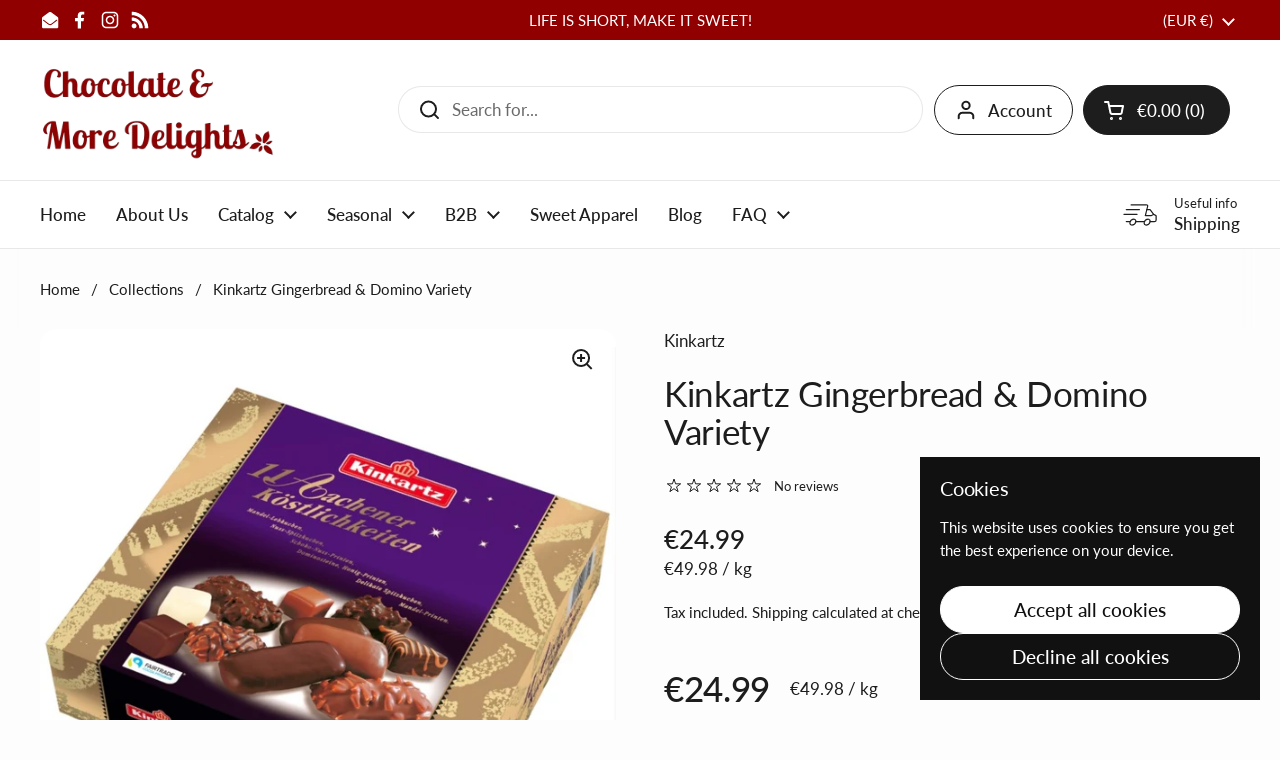

--- FILE ---
content_type: text/css
request_url: https://www.chocolateandmoredelights.com/cdn/shop/t/11/assets/component-cart.css?v=44861805463156501911756628440
body_size: 943
content:
.cart-item{display:flex;align-items:stretch;position:relative}.sidebar .cart-item:not(:first-child){margin-top:calc(var(--sidebar-gutter) * .75)}.cart-item__thumbnail{display:block;width:6.25rem;flex-shrink:0;overflow:hidden;align-self:flex-start;border-color:var(--color-borders-main)}.cart-item__thumbnail img{vertical-align:middle;opacity:1!important;transition:all .2s linear;transform:scale(1)}.no-touchevents .cart-item__thumbnail:hover img{transform:scale(1.05)}.cart-item__content{margin-inline-start:1.25rem;display:flex;min-height:100%;align-items:center;word-break:break-word}.cart-item__content>div>*{display:block}.cart-item__price{margin-bottom:.125rem}.cart-item__unit-price{margin:-.375rem 0 .125rem}.cart-section .cart-item__unit-price{display:block}.search-block .cart-item__unit-price{margin-top:0}.cart-item__variant{margin-top:.25rem;line-height:1.1}.cart-item__property{margin-top:.25rem}.cart-item__title{font-weight:var(--font-weight-body-bold);line-height:1.25}.cart-item__discounts{margin-top:.3125rem;display:flex!important;flex-wrap:wrap;gap:.3125rem}.cart-item__actions{display:flex!important;position:relative;margin-top:.5rem;align-items:center}.cart-item__actions .quantity-selector-holder{justify-content:flex-start;width:-webkit-fit-content;width:-moz-fit-content;width:fit-content;margin-bottom:0}.cart-item__actions cart-product-quantity{display:flex}.cart-item__actions .qty-button{line-height:1;width:1.875rem;height:1.875rem;border-radius:100%;border-width:1px;border-style:solid;border-color:var(--color-borders-forms-primary);display:flex;align-items:center;justify-content:center;transition:all .1s linear}.cart-item__actions .qty-button svg{height:.6875rem}.cart-item__actions .qty-button svg *{fill:var(--color-text-main);transition:all .1s linear}.no-touchevents .cart-item__actions .qty-button:hover{border-color:transparent;background-color:var(--color-accent-main)}.no-touchevents .cart-item__actions .qty-button:hover svg *{fill:var(--color-foreground-accent-main)}.cart-item__actions .qty-selector{height:1.875rem;width:1.875rem;border:0;padding:0;text-align:center;line-height:1;font-size:calc(16px / 16 * var(--base-body-size) + 0px)}.cart-item__actions .remove{line-height:1}.cart-item__actions .remove:not(:first-child){margin-inline-start:.75rem}.cart-item--gift-wrapping .remove,.cart-item--gift-wrapping .qty-button,.cart-item--gift-wrapping product-quantity{display:none}.cart-item--gift-wrapping cart-product-quantity{border:none;pointer-events:none}.sidebar .cart-item--gift-wrapping .quantity-selector-holder{display:none}.cart-notice{padding-top:1.25rem!important;padding-bottom:1.125rem!important;background:var(--color-text-main);color:var(--color-foreground-main);display:block}.sidebar .cart-notice{padding-inline-start:var(--sidebar-gutter);padding-inline-end:var(--sidebar-gutter)}.cart__form.processing{opacity:.36;pointer-events:none}.sidebar .cart__form{padding-top:var(--sidebar-gutter);padding-inline-start:var(--sidebar-gutter);padding-inline-end:var(--sidebar-gutter);margin-bottom:var(--sidebar-gutter)}.cart__details>div:not(:first-child){margin-top:1.25rem}.cart__details>div>span{display:block}.cart__details__subtotal span{margin-bottom:-.3125rem}.cart__details__total span{margin-bottom:.9375rem}.cart__shipping a{border-bottom:1px solid}.sidebar .cart__shipping{margin-top:0!important}.sidebar .cart__total .text-size--heading{margin-top:-.625rem;display:block}@media screen and (max-width: 474px){.sidebar .cart__total .text-size--heading{margin-top:-.3125rem;font-size:calc(.4666666667px * var(--base-headings-size) + 0px)}}#site-cart-sidebar .cart-continue{margin-top:1.5rem}#site-cart-sidebar.cart-is-empty .hide-if-empty-cart{display:none}#site-cart-sidebar:not(.cart-is-empty) .cart-continue{display:none}.cart-wrapping{display:flex;position:relative;align-items:center}.cart-wrapping--sidebar{border-top:1px solid var(--color-borders-main);padding:.9375rem var(--sidebar-gutter)}.cart-wrapping--sidebar label{font-size:calc(13px / 16 * var(--base-body-size) + 0px)}.cart-wrapping--page{margin-bottom:2rem}.cart-wrapping--page label{font-size:calc(14px / 16 * var(--base-body-size) + 0px)}.cart-wrapping input{flex-shrink:0}.cart-wrapping label{margin-left:10px}.cart-section--empty .cart-wrapping,.cart-is-empty .cart-wrapping{display:none}.agree-to-terms{display:flex;align-items:center}.agree-to-terms label{margin-inline-start:.5rem}.agree-to-terms a{border-bottom:1px solid}#CheckOut:disabled{opacity:.36;cursor:not-allowed;pointer-events:none}.cart-item__bundle{margin-top:.375rem;width:auto!important;display:block!important}.cart-item__bundle details .cart-item__bundle-toggle{cursor:pointer;margin-bottom:.375rem}.cart-item__bundle details .hide-bundle{display:none}.cart-item__bundle details .cart-item__bundle-toggle-icon svg{transform:scale(.75)}.cart-item__bundle details[open] .show-bundle{display:none}.cart-item__bundle details[open] .hide-bundle{display:inline-block}.cart-item__bundle details[open] .cart-item__bundle-toggle-icon svg{transform:scale(.75) rotateX(180deg)}.cart-item__bundle .cart-item__bundle-components{margin-top:.625rem}.cart-item__bundle .cart-item__bundle-components .cart-item__bundle-component{gap:.75rem;margin-bottom:.625rem}.cart-item__bundle .cart-item__bundle-components .cart-item__bundle-component .cart-item__thumbnail{width:3.75rem}.cart-item__bundle .cart-item__bundle-components .cart-item__bundle-component-info{display:flex;flex-direction:column;gap:.3125rem}.cart__discount-codes{display:flex;flex-direction:column;gap:.1875rem;padding-top:.375rem;font-size:92%}.cart__discount-code{display:flex;justify-content:space-between;align-items:center}.cart__discount-code-title{display:flex;gap:.375rem;opacity:.62}.cart__discount-code-title svg{max-width:18px;width:100%}.cart__discount-code-title svg *{stroke:var(--color-text-main);fill:none!important}.cart__coupons-codes{display:flex;flex-wrap:wrap;gap:.5rem;margin-top:.75rem}.cart__coupons-codes:empty{display:none}.cart__coupons-codes.processing{opacity:.36;pointer-events:none}.cart__coupons-codes .pill{pointer-events:all!important}.cart__coupons-form{display:flex;gap:.625rem;justify-content:space-between}.cart__coupons-form input{width:100%}.cart__coupons-error .alert{margin-bottom:0;margin-top:.75rem}.sidebar__body .cart__coupons:not(:last-child),.sidebar__body .cart__instructions:not(:last-child){border-bottom:1px solid var(--color-borders-main)}.sidebar__body .cart__accordion-details[open]{padding-bottom:var(--gutter-regular)}.sidebar__body .cart__accordion-title,.sidebar__body .cart__coupons-label{margin-bottom:.375rem}.sidebar__body .cart__accordion-details .cart__accordion-title,.sidebar__body .cart__accordion-details .cart__coupons-label{margin-bottom:0}.sidebar__body .cart-detail--collapsible-false{padding:var(--gutter-regular) var(--sidebar-gutter)}.sidebar__body .cart-detail--collapsible-true{padding:0 var(--sidebar-gutter)!important}.cart__coupons-label{margin-top:.375rem}.cart__accordion-details .cart__accordion-icon{display:flex}.cart__accordion-details[open] .cart__accordion-icon{transform:rotate(180deg)}.cart__accordion-details summary{justify-content:space-between;padding-block:1rem .875rem;cursor:pointer}.cart-is-empty .cart-form{padding:var(--sidebar-gutter)}.cart-is-empty .cart-form .cart__form{padding:0;margin:0}#AjaxCartSubtotal.processing>*{opacity:.36;pointer-events:none}
/*# sourceMappingURL=/cdn/shop/t/11/assets/component-cart.css.map?v=44861805463156501911756628440 */
